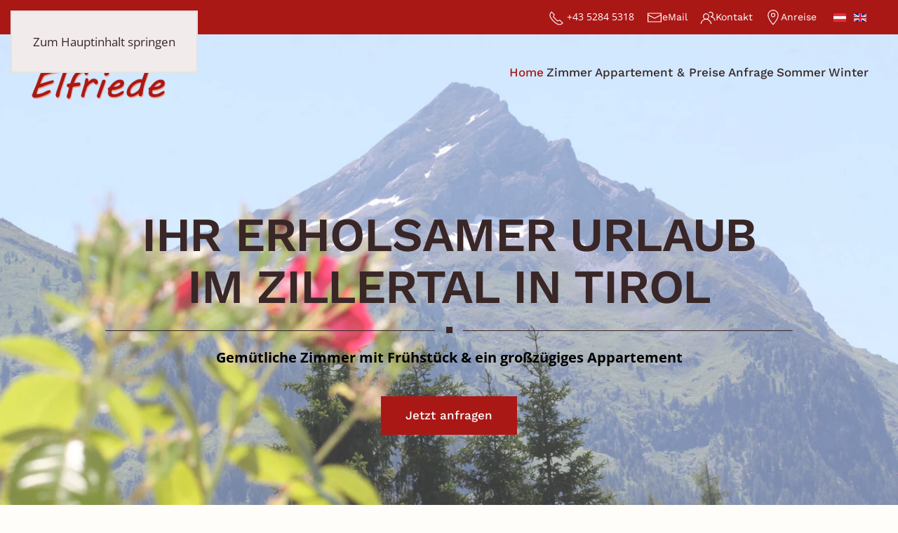

--- FILE ---
content_type: text/html; charset=utf-8
request_url: https://www.hauselfriede-gerlos.at/
body_size: 20031
content:
<!DOCTYPE html>
<html lang="de-de" dir="ltr">
    <head>
        <meta name="viewport" content="width=device-width, initial-scale=1">
        <link rel="icon" href="/images/tirol/Logos/favicon.png" sizes="any">
                <link rel="apple-touch-icon" href="/images/tirol/Logos/apple-touch-icon.png">
        <meta charset="utf-8">
	<meta name="description" content="Unser Gästehaus Elfriede in Gerlos im Zillertal bietet Ihnen gemütliche Zimmer mit Frühstück und ein voll ausgestattetes Appartement an. Erfahren Sie mehr ➡️">
	<meta name="generator" content="Joomla! - Open Source Content Management">
	<title>Gästehaus Elfriede | Zimmer &amp; Appartement | Gerlos</title>
	<link href="https://www.hauselfriede-gerlos.at/" rel="alternate" hreflang="de-DE">
	<link href="https://www.hauselfriede-gerlos.at/en/" rel="alternate" hreflang="en-GB">
<link href="/media/vendor/joomla-custom-elements/css/joomla-alert.min.css?0.4.1" rel="stylesheet">
	<link href="/templates/yootheme/vendor/assets/leaflet/leaflet/dist/leaflet.css?4.5.31" rel="preload" as="style" onload="this.onload=null;this.rel='stylesheet'">
	<link href="/media/system/css/joomla-fontawesome.min.css?4.5.31" rel="preload" as="style" onload="this.onload=null;this.rel='stylesheet'">
	<link href="/templates/yootheme_child/css/theme.13.css?1762432643" rel="stylesheet">
	<link href="/templates/yootheme_child/css/custom.css?4.5.31" rel="stylesheet">
	<link href="/media/plg_system_jcepro/site/css/content.min.css?86aa0286b6232c4a5b58f892ce080277" rel="stylesheet">
	<link href="/media/mod_languages/css/template.min.css?831ab5" rel="stylesheet">
	<link href="/plugins/system/cookiespolicynotificationbar/assets/css/cpnb-style.min.css" rel="stylesheet" media="all">
	<style>

/* BEGIN: Cookies Policy Notification Bar - J! system plugin (Powered by: Web357.com) */
.cpnb-outer { border-color: rgba(50, 58, 69, 1); }
.cpnb-outer.cpnb-div-position-top { border-bottom-width: 1px; }
.cpnb-outer.cpnb-div-position-bottom { border-top-width: 1px; }
.cpnb-outer.cpnb-div-position-top-left, .cpnb-outer.cpnb-div-position-top-right, .cpnb-outer.cpnb-div-position-bottom-left, .cpnb-outer.cpnb-div-position-bottom-right { border-width: 1px; }
.cpnb-message { color: #f1f1f3; }
.cpnb-message a { color: #ffffff }
.cpnb-button, .cpnb-button-ok, .cpnb-m-enableAllButton { -webkit-border-radius: 4px; -moz-border-radius: 4px; border-radius: 4px; font-size: 12px; color: #ffffff; background-color: rgba(18, 168, 23, 1); }
.cpnb-button:hover, .cpnb-button:focus, .cpnb-button-ok:hover, .cpnb-button-ok:focus, .cpnb-m-enableAllButton:hover, .cpnb-m-enableAllButton:focus { color: #ffffff; background-color: rgba(19, 191, 30, 1); }
.cpnb-button-decline, .cpnb-button-delete, .cpnb-button-decline-modal, .cpnb-m-DeclineAllButton { color: #ffffff; background-color: rgba(119, 31, 31, 1); }
.cpnb-button-decline:hover, .cpnb-button-decline:focus, .cpnb-button-delete:hover, .cpnb-button-delete:focus, .cpnb-button-decline-modal:hover, .cpnb-button-decline-modal:focus, .cpnb-m-DeclineAllButton:hover, .cpnb-m-DeclineAllButton:focus { color: #ffffff; background-color: rgba(175, 38, 20, 1); }
.cpnb-button-cancel, .cpnb-button-reload, .cpnb-button-cancel-modal { color: #ffffff; background-color: rgba(90, 90, 90, 1); }
.cpnb-button-cancel:hover, .cpnb-button-cancel:focus, .cpnb-button-reload:hover, .cpnb-button-reload:focus, .cpnb-button-cancel-modal:hover, .cpnb-button-cancel-modal:focus { color: #ffffff; background-color: rgba(54, 54, 54, 1); }
.cpnb-button-settings, .cpnb-button-settings-modal { color: #ffffff; background-color: rgba(90, 90, 90, 1); }
.cpnb-button-settings:hover, .cpnb-button-settings:focus, .cpnb-button-settings-modal:hover, .cpnb-button-settings-modal:focus { color: #ffffff; background-color: rgba(54, 54, 54, 1); }
.cpnb-button-more-default, .cpnb-button-more-modal { color: #ffffff; background-color: #7b8a8b; }
.cpnb-button-more-default:hover, .cpnb-button-more-modal:hover, .cpnb-button-more-default:focus, .cpnb-button-more-modal:focus { color: #ffffff; background-color: #697677; }
.cpnb-m-SaveChangesButton { color: #ffffff; background-color: rgba(133, 199, 136, 1); }
.cpnb-m-SaveChangesButton:hover, .cpnb-m-SaveChangesButton:focus { color: #ffffff; background-color: rgba(96, 153, 100, 1); }
@media only screen and (max-width: 600px) {
.cpnb-left-menu-toggle::after, .cpnb-left-menu-toggle-button {
content: "Kategorien";
}
}
/* END: Cookies Policy Notification Bar - J! system plugin (Powered by: Web357.com) */
</style>
<script type="application/json" class="joomla-script-options new">{"joomla.jtext":{"ERROR":"Fehler","MESSAGE":"Nachricht","NOTICE":"Hinweis","WARNING":"Warnung","JCLOSE":"Schließen","JOK":"OK","JOPEN":"Öffnen"},"system.paths":{"root":"","rootFull":"https:\/\/www.hauselfriede-gerlos.at\/","base":"","baseFull":"https:\/\/www.hauselfriede-gerlos.at\/"},"csrf.token":"8056b67880d4f554c9a2ac8ac5956b92","system.keepalive":{"interval":840000,"uri":"\/component\/ajax\/?format=json"}}</script>
	<script src="/media/system/js/core.min.js?a3d8f8"></script>
	<script src="/media/vendor/webcomponentsjs/js/webcomponents-bundle.min.js?2.8.0" nomodule defer></script>
	<script src="/media/system/js/keepalive.min.js?08e025" type="module"></script>
	<script src="/media/system/js/joomla-hidden-mail.min.js?80d9c7" type="module"></script>
	<script src="/media/system/js/messages.min.js?9a4811" type="module"></script>
	<script src="/templates/yootheme/vendor/assets/leaflet/leaflet/dist/leaflet.js?4.5.31" defer></script>
	<script src="/templates/yootheme/packages/builder/elements/map/app/map-leaflet.min.js?4.5.31" defer></script>
	<script src="/templates/yootheme/vendor/assets/uikit/dist/js/uikit.min.js?4.5.31"></script>
	<script src="/templates/yootheme/vendor/assets/uikit/dist/js/uikit-icons-woolberry.min.js?4.5.31"></script>
	<script src="/templates/yootheme/js/theme.js?4.5.31"></script>
	<script src="/templates/yootheme_child/js/custom.js?4.5.31"></script>
	<script src="/plugins/system/yooessentials/modules/element/elements/social_sharing_item/assets/asset.js?2.4.7-0915.1410" defer></script>
	<script src="/plugins/system/cookiespolicynotificationbar/assets/js/cookies-policy-notification-bar.min.js"></script>
	<script type="application/ld+json">{"@context":"https://schema.org","@graph":[{"@type":"Organization","@id":"https://www.hauselfriede-gerlos.at/#/schema/Organization/base","name":"Gabriela Imp","url":"https://www.hauselfriede-gerlos.at/"},{"@type":"WebSite","@id":"https://www.hauselfriede-gerlos.at/#/schema/WebSite/base","url":"https://www.hauselfriede-gerlos.at/","name":"Gabriela Imp","publisher":{"@id":"https://www.hauselfriede-gerlos.at/#/schema/Organization/base"}},{"@type":"WebPage","@id":"https://www.hauselfriede-gerlos.at/#/schema/WebPage/base","url":"https://www.hauselfriede-gerlos.at/","name":"Gästehaus Elfriede | Zimmer & Appartement | Gerlos","description":"Unser Gästehaus Elfriede in Gerlos im Zillertal bietet Ihnen gemütliche Zimmer mit Frühstück und ein voll ausgestattetes Appartement an. Erfahren Sie mehr ➡️","isPartOf":{"@id":"https://www.hauselfriede-gerlos.at/#/schema/WebSite/base"},"about":{"@id":"https://www.hauselfriede-gerlos.at/#/schema/Organization/base"},"inLanguage":"de-DE"},{"@type":"Article","@id":"https://www.hauselfriede-gerlos.at/#/schema/com_content/article/7","name":"Home","headline":"Home","inLanguage":"de-DE","author":{"@type":"Person","name":"2getonline GmbH"},"articleSection":"Uncategorised","dateCreated":"2021-09-09T16:24:26+00:00","interactionStatistic":{"@type":"InteractionCounter","userInteractionCount":81340},"isPartOf":{"@id":"https://www.hauselfriede-gerlos.at/#/schema/WebPage/base"}}]}</script>
	<script>window.yootheme ||= {}; var $theme = yootheme.theme = {"i18n":{"close":{"label":"Schlie\u00dfen"},"totop":{"label":"Zur\u00fcck nach oben"},"marker":{"label":"\u00d6ffnen"},"navbarToggleIcon":{"label":"Men\u00fc \u00f6ffnen"},"paginationPrevious":{"label":"Vorherige Seite"},"paginationNext":{"label":"N\u00e4chste Seite"},"searchIcon":{"toggle":"Suche \u00f6ffnen","submit":"Suche ausf\u00fchren"},"slider":{"next":"N\u00e4chste Folie","previous":"Vorherige Folie","slideX":"Folie %s","slideLabel":"%s von %s"},"slideshow":{"next":"N\u00e4chste Folie","previous":"Vorherige Folie","slideX":"Folie %s","slideLabel":"%s von %s"},"lightboxPanel":{"next":"N\u00e4chste Folie","previous":"Vorherige Folie","slideLabel":"%s von %s","close":"Schlie\u00dfen"}}};</script>
	<script>

// BEGIN: Cookies Policy Notification Bar - J! system plugin (Powered by: Web357.com)
var cpnb_config = {"w357_joomla_caching":0,"w357_position":"bottom-right","w357_show_close_x_icon":"1","w357_hide_after_time":"display_always","w357_duration":"60","w357_animate_duration":"2000","w357_limit":"0","w357_message":"Wir möchten die Informationen auf dieser Webseite und auch unsere Leistungsangebote auf Ihre Bedürfnisse anpassen. Zu diesem Zweck setzen wir sog. Cookies ein. Entscheiden Sie bitte selbst, welche Arten von Cookies bei der Nutzung unserer Website gesetzt werden sollen. Die Arten von Cookies, die wir einsetzen, werden unter „Einstellungen“ beschrieben. Sie können Ihre Einwilligung später jederzeit ändern \/ widerrufen indem Sie auf die Schaltfläche „Einstellungen“ in der rechten unteren Ecke der Webseite klicken. Weitere Informationen erhalten Sie in unserer Datenschutzerklärung.","w357_display_ok_btn":"1","w357_buttonText":"Alle Cookies akzeptieren","w357_display_decline_btn":"1","w357_buttonDeclineText":"Ablehnen","w357_display_cancel_btn":"0","w357_buttonCancelText":"Cancel","w357_display_settings_btn":"1","w357_buttonSettingsText":"Einstellungen","w357_buttonMoreText":"Details","w357_buttonMoreLink":"\/cookies-de","w357_display_more_info_btn":"1","w357_fontColor":"#f1f1f3","w357_linkColor":"#ffffff","w357_fontSize":"12px","w357_backgroundColor":"rgba(50, 58, 69, 1)","w357_borderWidth":"1","w357_body_cover":"1","w357_overlay_state":"0","w357_overlay_color":"rgba(10, 10, 10, 0.7)","w357_height":"auto","w357_cookie_name":"cookiesDirective","w357_link_target":"_self","w357_popup_width":"800","w357_popup_height":"600","w357_customText":"\u003Ch1\u003ECookies Policy\u003C\/h1\u003E\r\n\u003Ch3\u003EGeneral Use\u003C\/h3\u003E\r\n\u003Cp\u003EWe use cookies, tracking pixels and related technologies on our website. Cookies are small data files that are served by our platform and stored on your device. Our site uses cookies dropped by us or third parties for a variety of purposes including to operate and personalize the website. Also, cookies may also be used to track how you use the site to target ads to you on other websites.\u003C\/p\u003E\r\n\u003Ch3\u003EThird Parties\u003C\/h3\u003E\r\n\u003Cp\u003EOur website employs the use the various third-party services. Through the use of our website, these services may place anonymous cookies on the Visitor\u0027s browser and may send their own cookies to the Visitor\u0027s cookie file. Some of these services include but are not limited to: Google, Facebook, Twitter, Adroll, MailChimp, Sucuri, Intercom and other social networks, advertising agencies, security firewalls, analytics companies and service providers. These services may also collect and use anonymous identifiers such as IP Address, HTTP Referrer, Unique Device Identifier and other non-personally identifiable information and server logs.\u003C\/p\u003E","w357_more_info_btn_type":"menu_item","w357_blockCookies":"1","w357_autoAcceptAfterScrolling":"0","w357_numOfScrolledPixelsBeforeAutoAccept":"300","w357_reloadPageAfterAccept":"1","w357_enableConfirmationAlerts":"1","w357_enableConfirmationAlertsForAcceptBtn":0,"w357_enableConfirmationAlertsForDeclineBtn":1,"w357_enableConfirmationAlertsForDeleteBtn":1,"w357_confirm_allow_msg":"Hiermit erlauben Sie, dass diese Website in diesem Browser Cookies setzen und verwenden darf. Sind Sie sicher, dass Sie diese Funktion aktivieren und erlauben möchten?","w357_confirm_delete_msg":"OpenStreetMap mit optischer Position und Routenplanung der Ordination wird deaktiviert! Hiermit löschen Sie die von dieser Website in diesem Browser gesetzen Cookies. Sind Sie sicher, dass Sie alle Cookies dieser Website deaktivieren und löschen möchten?","w357_show_in_iframes":"0","w357_shortcode_is_enabled_on_this_page":0,"w357_base_url":"https:\/\/www.hauselfriede-gerlos.at\/","w357_base_ajax_url":"https:\/\/www.hauselfriede-gerlos.at\/","w357_current_url":"https:\/\/www.hauselfriede-gerlos.at\/","w357_always_display":"0","w357_show_notification_bar":true,"w357_expiration_cookieSettings":"365","w357_expiration_cookieAccept":"365","w357_expiration_cookieDecline":"180","w357_expiration_cookieCancel":"3","w357_accept_button_class_notification_bar":"cpnb-accept-btn","w357_decline_button_class_notification_bar":"cpnb-decline-btn","w357_cancel_button_class_notification_bar":"cpnb-cancel-btn","w357_settings_button_class_notification_bar":"cpnb-settings-btn","w357_moreinfo_button_class_notification_bar":"cpnb-moreinfo-btn","w357_accept_button_class_notification_bar_modal_window":"cpnb-accept-btn-m","w357_decline_button_class_notification_bar_modal_window":"cpnb-decline-btn-m","w357_save_button_class_notification_bar_modal_window":"cpnb-save-btn-m","w357_buttons_ordering":"[\u0022ok\u0022,\u0022decline\u0022,\u0022cancel\u0022,\u0022settings\u0022,\u0022moreinfo\u0022]"};
// END: Cookies Policy Notification Bar - J! system plugin (Powered by: Web357.com)
</script>
	<script>

// BEGIN: Cookies Policy Notification Bar - J! system plugin (Powered by: Web357.com)
var cpnb_cookiesCategories = {"cookie_categories_group0":{"cookie_category_id":"required-cookies","cookie_category_name":"Erforderliche Cookies","cookie_category_description":"Die erforderlichen oder funktionalen Cookies beziehen sich auf die Funktionalität unserer Websites und ermöglichen es uns, den Service, den wir Ihnen über unsere Websites anbieten, zu verbessern, beispielsweise indem Sie es Ihnen ermöglichen, Informationen über die Seiten unserer Website zu übertragen, damit Sie keine Informationen erneut eingeben müssen, oder indem Sie Ihre Präferenzen erkennen, wenn Sie auf unsere Website zurückkehren.","cookie_category_checked_by_default":"2","cookie_category_status":"1"},"cookie_categories_group1":{"cookie_category_id":"analytical-cookies","cookie_category_name":"Analytische Cookies","cookie_category_description":"Analytische Cookies ermöglichen es uns, die Besucher unserer Website zu erkennen und zu zählen, zu sehen, wie sich die Besucher bei der Nutzung auf der Website bewegen und welche Inhalte sich die Betrachter ansehen und an denen sie interessiert sind. Dies hilft uns zu ermitteln, wie häufig bestimmte Seiten und Anzeigen besucht werden und um die beliebtesten Bereiche unserer Website zu ermitteln. Dies hilft uns, den Service, den wir Ihnen anbieten, zu verbessern, indem wir sicherstellen, dass unsere Benutzer die gesuchten Informationen finden, indem wir anonymisierte demografische Daten an Dritte weitergeben, um Werbung besser auf Sie auszurichten, und indem wir die Erfolg von Werbekampagnen auf unserer Website.","cookie_category_checked_by_default":"1","cookie_category_status":"0"},"cookie_categories_group2":{"cookie_category_id":"social-media-cookies","cookie_category_name":"Social Media","cookie_category_description":"Diese Cookies ermöglichen es Ihnen, Website-Inhalte mit Social-Media-Plattformen (z. B. Facebook, Twitter, Instagram) zu teilen. Wir haben keine Kontrolle über diese Cookies, da sie von den Social-Media-Plattformen selbst gesetzt werden.","cookie_category_checked_by_default":"1","cookie_category_status":"0"},"cookie_categories_group3":{"cookie_category_id":"targeted-advertising-cookies","cookie_category_name":"Gezielte Werbe-Cookies","cookie_category_description":"Werbe- und Targeting-Cookies werden verwendet, um für Sie relevantere Werbung zu liefern, können aber auch die Häufigkeit begrenzen, mit der Sie eine Werbung sehen, und verwendet werden, um die Wirksamkeit einer Werbekampagne durch Nachverfolgen der Klicks der Benutzer zu verfolgen. Sie können auch Sicherheiten bei Transaktionen bieten. Sie werden in der Regel mit Zustimmung des Websitebetreibers von Werbenetzwerken Dritter platziert, können aber auch vom Betreiber selbst platziert werden. Sie können sich daran erinnern, dass Sie eine Website besucht haben, und diese Informationen können an andere Organisationen, einschließlich anderer Werbetreibender, weitergegeben werden. Sie können jedoch nicht feststellen, wer Sie sind, da die erhobenen Daten niemals mit Ihrem Profil verknüpft werden.","cookie_category_checked_by_default":"1","cookie_category_status":"0"},"cookie_categories_group4":{"cookie_category_id":"maps-cookies","cookie_category_name":"Kartendienst Cookies","cookie_category_description":"Diese Cookies stammen von Online Kartendiensten wie Openstreet Map. Nähere Informationen finden Sie in unseren Datenschutzbestimmungen.","cookie_category_checked_by_default":"0","cookie_category_status":"1"},"cookie_categories_group5":{"cookie_category_id":"video-cookies","cookie_category_name":"Cookies von Videoanbietern","cookie_category_description":"Diese Cookies stammen von Videoanbietern wie YouTube, Facebook, Vimeo und anderen Diensten von Drittanbietern.","cookie_category_checked_by_default":"0","cookie_category_status":"0"},"cookie_categories_group6":{"cookie_category_id":"recaptcha-cookies","cookie_category_name":"reCAPTCHA Cookies","cookie_category_description":"Das reCAPTCHA Cookie ist ein Dienst von Google, der Webseiten vor Spamsaftware und den Missbrauch durch nichtmenschliche Besucher schützt. Nähere Informationen finden Sie in unseren Datenschutzbestimmungen.","cookie_category_checked_by_default":"0","cookie_category_status":"0"}};
// END: Cookies Policy Notification Bar - J! system plugin (Powered by: Web357.com)
</script>
	<script>

// BEGIN: Cookies Policy Notification Bar - J! system plugin (Powered by: Web357.com)
var cpnb_manager = {"w357_m_modalState":"1","w357_m_floatButtonState":"0","w357_m_floatButtonPosition":"bottom_right","w357_m_HashLink":"cookies","w357_m_modal_menuItemSelectedBgColor":"rgba(200, 200, 200, 1)","w357_m_saveChangesButtonColorAfterChange":"rgba(13, 92, 45, 1)","w357_m_floatButtonIconSrc":"https:\/\/www.hauselfriede-gerlos.at\/plugins\/system\/cookiespolicynotificationbar\/assets\/icons\/cpnb-cookies-manager-icon-1-64x64.png","w357_m_FloatButtonIconType":"uikit_icon","w357_m_FloatButtonIconFontAwesomeName":"fas fa-cookie-bite","w357_m_FloatButtonIconFontAwesomeSize":"fa-lg","w357_m_FloatButtonIconFontAwesomeColor":"rgba(61, 47, 44, 0.84)","w357_m_FloatButtonIconUikitName":"cog","w357_m_FloatButtonIconUikitSize":"1","w357_m_FloatButtonIconUikitColor":"rgba(50, 58, 69, 1)","w357_m_floatButtonText":"Cookies Manager","w357_m_modalHeadingText":"Erweiterte Cookie Einstellungen","w357_m_checkboxText":"Aktiviert","w357_m_lockedText":"(gesperrt)","w357_m_EnableAllButtonText":"Cookies erlauben","w357_m_DeclineAllButtonText":"Alle Cookies ablehnen","w357_m_SaveChangesButtonText":"Einstellungen speichern","w357_m_confirmationAlertRequiredCookies":"Diese Cookies sind für diese Website unbedingt erforderlich. Sie können diese Kategorie von Cookies nicht deaktivieren. Danke für dein Verständnis!"};
// END: Cookies Policy Notification Bar - J! system plugin (Powered by: Web357.com)
</script>
	<link href="https://www.hauselfriede-gerlos.at/" rel="alternate" hreflang="x-default">
	<script data-preview="diff">UIkit.icon.add({"myicons--webcam":"<svg id=\"Webcam\" xmlns=\"http:\/\/www.w3.org\/2000\/svg\" version=\"1.1\" x=\"0px\" y=\"0px\" viewBox=\"0 0 512 512\" style=\"enable-background:new 0 0 512 512;\" xml:space=\"preserve\" width=\"34px\" height=\"34px\"><g id=\"g6\" fill=\"#000000\" fill-rule=\"nonzero\"><path d=\"M511.985,211.399c-0.204-4.679-2.811-13.353-17.976-18.872L89.696,45.514c-20.725-7.541-43.725,3.181-51.269,23.907 L27.482,99.49c0,0-0.001,0.003-0.002,0.005L2.857,167.148c-7.543,20.727,3.181,43.725,23.91,51.27l117.836,42.839 c-2.239,13.62,1.496,27.077,9.626,37.372l-25.102,68.963c-1.155,3.174-4.203,5.307-7.584,5.307H48v-24c0-13.233-10.766-24-24-24H8 c-4.418,0-8,3.582-8,8v128c0,4.418,3.582,8,8,8h16c13.234,0,24-10.767,24-24v-24h73.543c23.488,0,44.662-14.828,52.689-36.896 l24.574-67.514c14.063-1.974,26.843-10.185,34.429-23.009l137.703,50.062c4.501,1.638,9.107,2.415,13.641,2.415 c13.751-0.001,26.817-7.149,34.134-19.08l15.802,5.751c1.785,0.649,3.635,0.973,5.48,0.973c2.303,0,4.598-0.504,6.747-1.506 c3.871-1.805,6.807-5.01,8.267-9.022l21.897-60.162c2.663-7.317-0.376-15.336-6.829-19.188l25.646-11.958 C510.349,224.945,512.189,216.078,511.985,211.399z M32,444.899c0,4.411-3.589,8-8,8h-8v-112h8c4.411,0,8,3.589,8,8V444.899z M159.197,378.532c-5.737,15.771-20.869,26.367-37.654,26.367H48v-16h73.543c10.082,0,19.171-6.363,22.619-15.834l22.965-63.094 c2.635,1.583,5.458,2.942,8.456,4.033c2.128,0.775,4.275,1.388,6.426,1.853L159.197,378.532z M193.104,300.917 c-0.185-0.001-0.369-0.001-0.553,0.01c-3.81,0.051-7.697-0.575-11.496-1.958c-4.447-1.619-8.325-4.11-11.502-7.213 c-0.291-0.354-0.614-0.682-0.967-0.983c-5.958-6.346-9.148-14.961-8.544-23.903l57.758,20.998 C211.956,295.894,202.808,300.618,193.104,300.917z M461.873,257.439l-21.883,60.155l-15.046-5.476l20.756-57.027l4.249-1.981 L461.873,257.439z M488.963,217.264l-42.767,19.942c-0.005,0.002-0.009,0.004-0.013,0.006l-10.242,4.776 c-0.004,0.002-0.007,0.003-0.011,0.005l-12.008,5.599c-14.092,6.571-38.343,7.629-52.958,2.31l-231.409-84.081 c-4.151-1.507-8.742,0.635-10.251,4.787c-1.509,4.153,0.634,8.742,4.787,10.252l231.405,84.079 c8.052,2.931,17.977,4.358,28.105,4.358c11.073,0,22.379-1.715,31.736-5.036l-18.162,49.901 c-4.526,12.436-18.326,18.87-30.764,14.343L32.236,203.382c-12.436-4.526-18.87-18.325-14.344-30.761l13.688-37.608 c4.565,7.018,11.354,12.669,19.81,15.747l7.52,2.736c4.148,1.512,8.742-0.63,10.253-4.782c1.511-4.151-0.63-8.742-4.782-10.253 l-7.519-2.736c-12.434-4.526-18.869-18.322-14.346-30.757l2.738-7.523c0,0,0.001-0.002,0.001-0.003l8.207-22.549 c4.527-12.436,18.326-18.873,30.764-14.344l404.313,147.014c5.136,1.869,7.036,3.817,7.422,4.535 C495.639,212.848,493.917,214.953,488.963,217.264z\"\/><path d=\"M109.485,154.878l-15.037-5.474c-4.151-1.513-8.742,0.63-10.254,4.781c-1.511,4.151,0.629,8.742,4.781,10.254l15.037,5.474 c0.903,0.329,1.827,0.484,2.736,0.484c3.268,0,6.335-2.018,7.518-5.266C115.778,160.981,113.637,156.39,109.485,154.878z\"\/><\/g><\/svg>","bootstrap--cloud-sun":"<svg xmlns=\"http:\/\/www.w3.org\/2000\/svg\" fill=\"currentColor\" viewBox=\"0 0 16 16\" width=\"20\" height=\"20\"><path d=\"M7 8a3.5 3.5 0 013.5 3.555.5.5 0 00.624.492A1.503 1.503 0 0113 13.5a1.5 1.5 0 01-1.5 1.5H3a2 2 0 11.1-3.998.5.5 0 00.51-.375A3.502 3.502 0 017 8zm4.473 3a4.5 4.5 0 00-8.72-.99A3 3 0 003 16h8.5a2.5 2.5 0 000-5h-.027z\"\/><path d=\"M10.5 1.5a.5.5 0 00-1 0v1a.5.5 0 001 0v-1zm3.743 1.964a.5.5 0 10-.707-.707l-.708.707a.5.5 0 00.708.708l.707-.708zm-7.779-.707a.5.5 0 00-.707.707l.707.708a.5.5 0 10.708-.708l-.708-.707zm1.734 3.374a2 2 0 113.296 2.198c.199.281.372.582.516.898a3 3 0 10-4.84-3.225c.352.011.696.055 1.028.129zm4.484 4.074c.6.215 1.125.59 1.522 1.072a.5.5 0 00.039-.742l-.707-.707a.5.5 0 00-.854.377zM14.5 6.5a.5.5 0 000 1h1a.5.5 0 000-1h-1z\"\/><\/svg>","myicons--vcf":"<svg xmlns=\"http:\/\/www.w3.org\/2000\/svg\" xml:space=\"preserve\" viewBox=\"0 0 585.918 585.918\"> <path d=\"M357.396 535.335c.776.053 1.542.115 2.329.115h177.39c20.756 0 37.627-16.888 37.627-37.628V86.602c0-20.743-16.871-37.628-37.627-37.628h-177.39c-.781 0-1.553.076-2.329.123V0L11.176 46.206v492.311l346.22 47.401v-50.583zm0-180.742h49.469v-8.217h-49.469V326.33h49.469v-8.232h-49.469v-19.045h49.469v-8.235h-49.469v-19.206h49.469v-8.218h-49.469v-25.389h165.377c.377 0 .683.318.683.693v144.024a.682.682 0 0 1-.683.683H357.396v-28.812zm2.33-284.117h177.39c8.893 0 16.125 7.236 16.125 16.126v411.22c0 8.888-7.232 16.127-16.125 16.127h-177.39c-.792 0-1.563-.116-2.329-.232V390.262h165.377a7.538 7.538 0 0 0 7.538-7.539V238.698c0-4.165-3.381-7.546-7.538-7.546H357.396V70.717c.766-.118 1.533-.241 2.33-.241zM96.843 361.038l-26.95-1.402-31.35-110.029 24.108-.683 12.17 46.724c3.449 13.26 6.606 26.089 9.028 40.104l.452.016c2.58-13.396 5.785-26.684 9.31-39.513l13.349-48.58 25.811-.73-35.928 114.093zM202.368 345.6c8.242.314 17.499-1.155 22.987-3.155l4.224 21.985c-5.155 2.314-16.636 4.446-31.294 3.68-40.22-2.137-60.115-28.241-60.115-61.386 0-39.718 27.318-62.613 62.791-63.666 14.164-.42 25.134 2.184 30.103 4.617l-5.709 22.287c-5.677-2.299-13.483-4.371-23.163-4.234-21.265.315-37.375 13.378-37.375 39.757.004 23.736 13.694 39.192 37.551 40.115zm127.979-79.773-52.545.706v29.14l49 .247v24.188l-49-.966v51.286l-29.489-1.532V243.709l82.034-2.312v24.43z\"\/> <path d=\"m498.804 314.979-16.236-8.545s-.859-1.015-2.362-2.259c3.14-3.61 5.513-8.445 6.105-13.217.462-.342 1.233-1.144 1.533-3.005 0 0 1.928-6.94-.903-5.617 1.989-10.541.483-14.143.483-14.143-2.016-6.963-2.184-8.473-9.518-10.323-7.303-1.858-16.415 1.01-16.415 1.01-6.068 1.809-8.567 5.221-8.567 5.221-5.321 5.995-2.561 15.644-1.742 18.122-2.379-.704-.572 5.73-.572 5.73.289 1.847 1.05 2.663 1.533 3.005.651 4.693 3.217 9.748 6.708 13.469a27.76 27.76 0 0 0-2.294 1.927s-.062 2.646-7.585 5.293c0 0-14.089 4.44-16.405 9.574 0 0-7.685 17.522-5.899 33.072 0 0 .085 1.29 2.646 2.917 0 0 17.732 7.424 42.102 6.92 0 0 23.705-1.208 38.834-7.959 0 0 2.143-.504 2.226-5.459 0 0-.776-21.711-7.349-31.454-.002.012-1.882-2.55-6.323-4.279z\"\/><\/svg>"})</script>
	<script data-preview="diff">UIkit.icon.add({"bootstrap--clock-history":"<svg xmlns=\"http:\/\/www.w3.org\/2000\/svg\" fill=\"currentColor\" viewBox=\"0 0 16 16\" width=\"20\" height=\"20\"><path d=\"M8.515 1.019A7 7 0 008 1V0a8 8 0 01.589.022l-.074.997zm2.004.45a7.003 7.003 0 00-.985-.299l.219-.976c.383.086.76.2 1.126.342l-.36.933zm1.37.71a7.01 7.01 0 00-.439-.27l.493-.87a8.025 8.025 0 01.979.654l-.615.789a6.996 6.996 0 00-.418-.302zm1.834 1.79a6.99 6.99 0 00-.653-.796l.724-.69c.27.285.52.59.747.91l-.818.576zm.744 1.352a7.08 7.08 0 00-.214-.468l.893-.45a7.976 7.976 0 01.45 1.088l-.95.313a7.023 7.023 0 00-.179-.483zm.53 2.507a6.991 6.991 0 00-.1-1.025l.985-.17c.067.386.106.778.116 1.17l-1 .025zm-.131 1.538c.033-.17.06-.339.081-.51l.993.123a7.957 7.957 0 01-.23 1.155l-.964-.267c.046-.165.086-.332.12-.501zm-.952 2.379c.184-.29.346-.594.486-.908l.914.405c-.16.36-.345.706-.555 1.038l-.845-.535zm-.964 1.205c.122-.122.239-.248.35-.378l.758.653a8.073 8.073 0 01-.401.432l-.707-.707z\"\/><path d=\"M8 1a7 7 0 104.95 11.95l.707.707A8.001 8.001 0 118 0v1z\"\/><path d=\"M7.5 3a.5.5 0 01.5.5v5.21l3.248 1.856a.5.5 0 01-.496.868l-3.5-2A.5.5 0 017 9V3.5a.5.5 0 01.5-.5z\"\/><\/svg>"})</script>

    </head>
    <body class="">

        <div class="uk-hidden-visually uk-notification uk-notification-top-left uk-width-auto">
            <div class="uk-notification-message">
                <a href="#tm-main" class="uk-link-reset">Zum Hauptinhalt springen</a>
            </div>
        </div>

        
        
        <div class="tm-page">

                        


<header class="tm-header-mobile uk-hidden@m tm-header-overlay" uk-header uk-inverse="target: .uk-navbar-container; sel-active: .uk-navbar-transparent">


        <div uk-sticky show-on-up animation="uk-animation-slide-top" cls-active="uk-navbar-sticky" sel-target=".uk-navbar-container" cls-inactive="uk-navbar-transparent" tm-section-start>
    
        <div class="uk-navbar-container">

            <div class="uk-container uk-container-expand">
                <nav class="uk-navbar" uk-navbar="{&quot;align&quot;:&quot;left&quot;,&quot;container&quot;:&quot;.tm-header-mobile &gt; [uk-sticky]&quot;,&quot;boundary&quot;:&quot;.tm-header-mobile .uk-navbar-container&quot;}">

                                        <div class="uk-navbar-left ">

                                                    <a href="https://www.hauselfriede-gerlos.at/" aria-label="Zurück zur Startseite" class="uk-logo uk-navbar-item">
    <picture>
<source type="image/webp" srcset="/templates/yootheme/cache/54/logo-541d751b.webp 200w, /templates/yootheme/cache/a1/logo-a18dbf33.webp 295w" sizes="(min-width: 200px) 200px">
<img alt="Gabriela Imp" loading="eager" src="/templates/yootheme/cache/77/logo-77097efc.png" width="200" height="88">
</picture><picture>
<source type="image/webp" srcset="/templates/yootheme/cache/6e/logo_sw-6e927ae2.webp 200w, /templates/yootheme/cache/e1/logo_sw-e1077528.webp 295w" sizes="(min-width: 200px) 200px">
<img class="uk-logo-inverse" alt="Gabriela Imp" loading="eager" src="/templates/yootheme/cache/aa/logo_sw-aabc2b6d.png" width="200" height="88">
</picture></a>
                        
                        
                        
                    </div>
                    
                    
                                        <div class="uk-navbar-right">

                                                    
                        
                                                    <a uk-toggle href="#tm-dialog-mobile" class="uk-navbar-toggle">

        
        <div uk-navbar-toggle-icon></div>

        
    </a>
                        
                    </div>
                    
                </nav>
            </div>

        </div>

        </div>
    



    
        <div id="tm-dialog-mobile" class="uk-modal uk-modal-full" uk-modal>
        <div class="uk-modal-dialog uk-flex">

                        <button class="uk-modal-close-full uk-close-large" type="button" uk-close uk-toggle="cls: uk-modal-close-full uk-close-large uk-modal-close-default; mode: media; media: @s"></button>
            
            <div class="uk-modal-body uk-padding-large uk-margin-auto uk-flex uk-flex-column uk-box-sizing-content uk-width-auto@s" uk-height-viewport uk-toggle="{&quot;cls&quot;:&quot;uk-padding-large&quot;,&quot;mode&quot;:&quot;media&quot;,&quot;media&quot;:&quot;@s&quot;}">

                                <div class="uk-margin-auto-vertical uk-text-center">
                    
<div class="uk-grid uk-child-width-1-1" uk-grid>    <div>
<div class="uk-panel" id="module-menu-dialog-mobile">

    
    
<ul class="uk-nav uk-nav-primary uk-nav- uk-nav-center">
    
	<li class="item-120 uk-active"><a href="/">Home </a></li>
	<li class="item-738 uk-parent"><a href="/zimmer">Zimmer</a>
	<ul class="uk-nav-sub">

		<li class="item-122"><a href="/zimmer/doppelzimmer">Doppelzimmer &amp; Preise</a></li>
		<li class="item-739"><a href="/zimmer/dreibettzimmer">Dreibettzimmer &amp; Preise</a></li>
		<li class="item-740"><a href="/zimmer/familienzimmer">Familienzimmer &amp; Preise</a></li></ul></li>
	<li class="item-121"><a href="/appartement">Appartement &amp; Preise</a></li>
	<li class="item-123"><a href="/anfrage-zimmer-appartement">Anfrage</a></li>
	<li class="item-125"><a href="/sommer-zillertal-arena">Sommer</a></li>
	<li class="item-126"><a href="/winter-zillertal-arena">Winter</a></li></ul>

</div>
</div>    <div>
<div class="uk-panel sprache uk-flex uk-flex-center" id="module-123">

    
    
<div class="uk-panel mod-languages">

    
    
        <ul class="uk-subnav">
                                            <li class="uk-active">
                    <a style="display: flex !important;" href="https://www.hauselfriede-gerlos.at/">
                                                    <img title="Deutsch" src="/media/mod_languages/images/de_at.gif" alt="Deutsch">                                            </a>
                </li>
                                                            <li >
                    <a style="display: flex !important;" href="/en/">
                                                    <img title="English" src="/media/mod_languages/images/en_gb.gif" alt="English">                                            </a>
                </li>
                                    </ul>

    
    
</div>

</div>
</div>    <div>
<div class="uk-panel" id="module-117">

    
    
<div class="uk-margin-remove-last-child custom" ><div><img style="display: block; margin-left: auto; margin-right: auto;" src="/images/tirol/Logos/logo.png" alt="logo" width="200" /></div>
<p style="text-align: center;">Familie Imp<br />Gerlos 29<br /><!-- START: Snippets -->A-6281 Gerlos<!-- END: Snippets --></p>
<div class="uk-visible@s uk-hidden@m">
	<span uk-icon="receiver"></span> +43 5284 5318<br/ > <a href="mailto:info@hauselfriede-gerlos.at" title="info@hauselfriede-gerlos.at" class="uk-link-reset"><span uk-icon="mail"></span> info@hauselfriede-gerlos.at</a>
</div></div>

</div>
</div></div>
                </div>
                
                
            </div>

        </div>
    </div>
    
    

</header>


<div class="tm-toolbar tm-toolbar-default uk-visible@m">
    <div class="uk-container uk-flex uk-flex-middle uk-container-expand">

        
                <div class="uk-margin-auto-left">
            <div class="uk-grid-medium uk-child-width-auto uk-flex-middle" uk-grid="margin: uk-margin-small-top">
                <div>
<div class="uk-panel" id="module-122">

    
    
<div class="uk-margin-remove-last-child custom" ><ul class="uk-subnav">
<li><span></span><span uk-icon="icon: receiver; ratio: 1.1"></span> +43 5284 5318</li>
<li><a style="text-decoration: none;" href="mailto:info@hauselfriede-gerlos.at"><span uk-icon="icon: mail; ratio: 1.1"></span> eMail</a></li>
<li><a href="#contact" uk-scroll><span uk-icon="icon: users; ratio: 1.1"></span> Kontakt</a></li>
<li><a href="https://www.google.com/maps/dir//47.21314,12.00451/@47.21314,12.00451,14z" target="_blank"><span uk-icon="icon: location; ratio: 1.1"></span> Anreise</a></li>
<li class="sprache">
<div class="uk-panel mod-languages">

    
    
        <ul class="uk-subnav">
                                            <li class="uk-active">
                    <a style="display: flex !important;" href="https://www.hauselfriede-gerlos.at/">
                                                    <img title="Deutsch" src="/media/mod_languages/images/de_at.gif" alt="Deutsch">                                            </a>
                </li>
                                                            <li >
                    <a style="display: flex !important;" href="/en/">
                                                    <img title="English" src="/media/mod_languages/images/en_gb.gif" alt="English">                                            </a>
                </li>
                                    </ul>

    
    
</div>
</li>
</ul></div>

</div>
</div>
            </div>
        </div>
        
    </div>
</div>

<header class="tm-header uk-visible@m tm-header-overlay" uk-header uk-inverse="target: .uk-navbar-container, .tm-headerbar; sel-active: .uk-navbar-transparent, .tm-headerbar">



        <div uk-sticky media="@m" cls-active="uk-navbar-sticky" sel-target=".uk-navbar-container" cls-inactive="uk-navbar-transparent" animation="uk-animation-slide-top" tm-section-start>
    
        <div class="uk-navbar-container">

            <div class="uk-container uk-container-expand">
                <nav class="uk-navbar" uk-navbar="{&quot;align&quot;:&quot;left&quot;,&quot;container&quot;:&quot;.tm-header &gt; [uk-sticky]&quot;,&quot;boundary&quot;:&quot;.tm-header .uk-navbar-container&quot;}">

                                        <div class="uk-navbar-left ">

                                                    <a href="https://www.hauselfriede-gerlos.at/" aria-label="Zurück zur Startseite" class="uk-logo uk-navbar-item">
    <picture>
<source type="image/webp" srcset="/templates/yootheme/cache/54/logo-541d751b.webp 200w, /templates/yootheme/cache/a1/logo-a18dbf33.webp 295w" sizes="(min-width: 200px) 200px">
<img alt="Gabriela Imp" loading="eager" src="/templates/yootheme/cache/77/logo-77097efc.png" width="200" height="88">
</picture><picture>
<source type="image/webp" srcset="/templates/yootheme/cache/6e/logo_sw-6e927ae2.webp 200w, /templates/yootheme/cache/e1/logo_sw-e1077528.webp 295w" sizes="(min-width: 200px) 200px">
<img class="uk-logo-inverse" alt="Gabriela Imp" loading="eager" src="/templates/yootheme/cache/aa/logo_sw-aabc2b6d.png" width="200" height="88">
</picture></a>
                        
                        
                        
                    </div>
                    
                    
                                        <div class="uk-navbar-right">

                                                    
<ul class="uk-navbar-nav">
    
	<li class="item-120 uk-active"><a href="/">Home </a></li>
	<li class="item-738 uk-parent"><a href="/zimmer">Zimmer</a>
	<div class="uk-drop uk-navbar-dropdown"><div><ul class="uk-nav uk-navbar-dropdown-nav">

		<li class="item-122"><a href="/zimmer/doppelzimmer">Doppelzimmer &amp; Preise</a></li>
		<li class="item-739"><a href="/zimmer/dreibettzimmer">Dreibettzimmer &amp; Preise</a></li>
		<li class="item-740"><a href="/zimmer/familienzimmer">Familienzimmer &amp; Preise</a></li></ul></div></div></li>
	<li class="item-121"><a href="/appartement">Appartement &amp; Preise</a></li>
	<li class="item-123"><a href="/anfrage-zimmer-appartement">Anfrage</a></li>
	<li class="item-125"><a href="/sommer-zillertal-arena">Sommer</a></li>
	<li class="item-126"><a href="/winter-zillertal-arena">Winter</a></li></ul>

                        
                                                    
                        
                    </div>
                    
                </nav>
            </div>

        </div>

        </div>
    







</header>

            
            

            <main id="tm-main" >

                
                <div id="system-message-container" aria-live="polite"></div>

                <!-- Builder #page --><style class="uk-margin-remove-adjacent">#page\#0{font-family: 'Caveat-Regular'; font-size: 1.6rem;}@media (max-width: 480px){#page\#1{text-align: justify;}}#page\#2{margin-top: -30px !important; z-index: -999 !important;}</style>
<div class="headerbild uk-section-default uk-inverse-dark uk-position-relative" uk-scrollspy="target: [uk-scrollspy-class]; cls: uk-animation-slide-top; delay: false;">
        <div data-src="/templates/yootheme/cache/1a/aussicht-bergwelt-zillertal-gerlos-1ae1f0f9.jpeg" data-sources="[{&quot;type&quot;:&quot;image\/webp&quot;,&quot;srcset&quot;:&quot;\/templates\/yootheme\/cache\/58\/aussicht-bergwelt-zillertal-gerlos-58e96534.webp 768w, \/templates\/yootheme\/cache\/cf\/aussicht-bergwelt-zillertal-gerlos-cf2e2f8b.webp 1024w, \/templates\/yootheme\/cache\/7f\/aussicht-bergwelt-zillertal-gerlos-7ff54147.webp 1366w, \/templates\/yootheme\/cache\/00\/aussicht-bergwelt-zillertal-gerlos-00039475.webp 1600w, \/templates\/yootheme\/cache\/64\/aussicht-bergwelt-zillertal-gerlos-6486230f.webp 1920w&quot;,&quot;sizes&quot;:&quot;(max-aspect-ratio: 1920\/1024) 188vh&quot;}]" loading="eager" uk-img class="uk-background-norepeat uk-background-cover uk-background-top-center uk-section uk-section-large">    
        
                <div class="uk-position-cover" style="background-color: rgba(255, 255, 255, 0.2);"></div>        
        
            
                                <div class="uk-container uk-container-small uk-position-relative">                
                    <div class="uk-grid tm-grid-expand uk-child-width-1-1 uk-grid-margin">
<div class="uk-grid-item-match uk-flex-middle uk-width-1-1@m">
    
        
            
            
                        <div class="uk-panel uk-width-1-1">            
                
                    
<h1 class="uk-heading-medium uk-margin-small uk-text-center" uk-scrollspy-class>        Ihr erhol&shy;samer Urlaub <br class="uk-visible@m">im Zillertal in Tirol    </h1><hr class="uk-divider-icon" uk-scrollspy-class><div class="uk-panel uk-text-lead uk-margin uk-text-center" uk-scrollspy-class><p><strong>Gemütliche Zimmer mit Frühstück &amp; ein großzügiges Appartement</strong></p></div>
<div class="uk-margin-medium uk-text-center" uk-scrollspy-class>
    
    
        
        
<a class="el-content uk-button uk-button-primary uk-button-large" href="/anfrage-zimmer-appartement">
    
        Jetzt anfragen    
    
</a>


        
    
    
</div>

                
                        </div>            
        
    
</div></div>
                                </div>                
            
        
        </div>
    
</div>
<div class="uk-section-default uk-section" uk-scrollspy="target: [uk-scrollspy-class]; cls: uk-animation-slide-bottom-small; delay: 200;">
    
        
        
        
            
                                <div class="uk-container uk-container-large">                
                    <div class="uk-grid tm-grid-expand uk-grid-column-large uk-grid-margin" uk-grid>
<div class="uk-width-1-2@m">
    
        
            
            
            
                
                    
<h2 class="uk-h1 uk-margin uk-text-center" uk-scrollspy-class>        Herzlich willkommen im Gästehaus Elfriede in Gerlos    </h2><div class="uk-panel uk-margin uk-text-center" uk-scrollspy-class><p>Unser familiär geführtes Gästehaus liegt sonnig und ruhig am Ortsrand von Gerlos – auf 1.250 m Seehöhe mit herrlichem Blick auf die <strong>Zillertaler Alpen</strong>. <span>Zum Verweilen lädt Sie der gemütliche <strong>Aufenthaltsraum</strong> oder die </span><strong>Sonnenterrasse</strong><span> ein und für jeden erlebnisreichen Tag stärken Sie sich am </span><strong>reichhaltigen Frühstücksbuffet.</strong></p>
<p>Im Sommer starten Wander- und Bikewege direkt vor der Tür, im Winter bringt Sie der kostenlose Skibus in wenigen Minuten zur Talstation der Zillertal Arena.<span> Außerdem bietet Gerlos mit "<a href="/sommer-zillertal-arena#familyaktiv">Familiy Aktiv</a></span><span>" und "</span><a href="/sommer-zillertal-arena#familyaktiv" target="_self">Arena Teenies</a><span>" ein Aktivprogramm für Kinder und Jugendliche an.</span></p></div>
                
            
        
    
</div>
<div class="uk-grid-item-match uk-flex-middle uk-width-1-2@m uk-flex-first@m">
    
        
            
            
                        <div class="uk-panel uk-width-1-1">            
                
                    
<div class="uk-margin">
    
        <div class="uk-grid uk-child-width-1-1 uk-child-width-1-2@s uk-grid-small" uk-grid="parallax: 70;" uk-lightbox="toggle: a[data-type];">                <div>
<div class="el-item uk-light">
        <a class="uk-flex-1 uk-transition-toggle uk-inline-clip uk-link-toggle" href="/images/tirol/home/gastgeber-familie-imp-haus-elfriede-gerlos-zillertal.jpg" data-alt="Gastgeberfamilie vom Gästehaus Elfriede in Gerlos" data-type="image">    
        
            
<picture>
<source type="image/webp" srcset="/templates/yootheme/cache/14/gastgeber-familie-imp-haus-elfriede-gerlos-zillertal-145bc9e2.webp 768w, /templates/yootheme/cache/6d/gastgeber-familie-imp-haus-elfriede-gerlos-zillertal-6d4462e8.webp 800w" sizes="(min-width: 800px) 800px">
<img src="/templates/yootheme/cache/17/gastgeber-familie-imp-haus-elfriede-gerlos-zillertal-17b16097.jpeg" width="800" height="533" alt="Gastgeberfamilie vom Gästehaus Elfriede in Gerlos" loading="lazy" class="el-image uk-transition-scale-up uk-transition-opaque">
</picture>

            
            
            
        
        </a>    
</div></div>                <div>
<div class="el-item uk-light">
        <a class="uk-flex-1 uk-transition-toggle uk-inline-clip uk-link-toggle" href="/images/tirol/home/hausansicht-sommer-gaestehaus-elfriede-gerlos.jpg" data-alt="Hausansicht im Sommer von Gästehaus Elfriede in Gerlos" data-type="image">    
        
            
<picture>
<source type="image/webp" srcset="/templates/yootheme/cache/1b/hausansicht-sommer-gaestehaus-elfriede-gerlos-1ba9417e.webp 768w, /templates/yootheme/cache/19/hausansicht-sommer-gaestehaus-elfriede-gerlos-19e0c34c.webp 800w" sizes="(min-width: 800px) 800px">
<img src="/templates/yootheme/cache/9e/hausansicht-sommer-gaestehaus-elfriede-gerlos-9eba732d.jpeg" width="800" height="533" alt="Hausansicht im Sommer von Gästehaus Elfriede in Gerlos" loading="lazy" class="el-image uk-transition-scale-up uk-transition-opaque">
</picture>

            
            
            
        
        </a>    
</div></div>                <div>
<div class="el-item uk-light">
        <a class="uk-flex-1 uk-transition-toggle uk-inline-clip uk-link-toggle" href="/images/tirol/home/haus-elfriede-gerlos-winter.jpg" data-alt="Gästehaus Elfriede im Winter" data-type="image">    
        
            
<picture>
<source type="image/webp" srcset="/templates/yootheme/cache/e6/haus-elfriede-gerlos-winter-e63e80b3.webp 768w, /templates/yootheme/cache/96/haus-elfriede-gerlos-winter-9689a5ef.webp 800w" sizes="(min-width: 800px) 800px">
<img src="/templates/yootheme/cache/aa/haus-elfriede-gerlos-winter-aa154ddd.jpeg" width="800" height="533" alt="Gästehaus Elfriede im Winter" loading="lazy" class="el-image uk-transition-scale-up uk-transition-opaque">
</picture>

            
            
            
        
        </a>    
</div></div>                <div>
<div class="el-item uk-light">
        <a class="uk-flex-1 uk-transition-toggle uk-inline-clip uk-link-toggle" href="/images/tirol/home/fruehstuecksraum-haus-elfriede-gerlos-zillertal.jpg" data-alt="Gedeckter Frühstückstisch im Gästehaus Elfriede" data-type="image">    
        
            
<picture>
<source type="image/webp" srcset="/templates/yootheme/cache/56/fruehstuecksraum-haus-elfriede-gerlos-zillertal-56be7b6f.webp 768w, /templates/yootheme/cache/bd/fruehstuecksraum-haus-elfriede-gerlos-zillertal-bd11a8d9.webp 800w" sizes="(min-width: 800px) 800px">
<img src="/templates/yootheme/cache/59/fruehstuecksraum-haus-elfriede-gerlos-zillertal-5949747b.jpeg" width="800" height="533" alt="Gedeckter Frühstückstisch im Gästehaus Elfriede" loading="lazy" class="el-image uk-transition-scale-up uk-transition-opaque">
</picture>

            
            
            
        
        </a>    
</div></div>                </div>
    
</div>
                
                        </div>            
        
    
</div></div>
                                </div>                
            
        
    
</div>
<div class="uk-section-default uk-section uk-section-small">
    
        
        
        
            
                
                    <div class="uk-grid tm-grid-expand uk-grid-collapse" uk-grid>
<div class="uk-flex uk-flex-column uk-width-1-3@m">
    
        
            
            
            
                
                    
<div class="uk-flex-1 uk-panel uk-flex uk-flex-column uk-flex-top uk-margin-remove-first-child uk-margin" id="bilder-panel" uk-lightbox="toggle: .uk-panel a">
    
        
            
                
            
            
                                <a href="/images/tirol/zimmer/dz-mit-balkon/03-doppelzimmer-mit-balkon-gaestehaus-elfriede-gerlos.jpg" class="uk-flex-1 uk-flex uk-flex-column">

        <div class="uk-inline-clip uk-flex-1 uk-flex uk-flex-column uk-transition-toggle">    
                <picture>
<source type="image/webp" srcset="/templates/yootheme/cache/71/03-doppelzimmer-mit-balkon-gaestehaus-elfriede-gerlos-7187f141.webp 768w, /templates/yootheme/cache/a6/03-doppelzimmer-mit-balkon-gaestehaus-elfriede-gerlos-a6b3ce37.webp 800w" sizes="(min-width: 800px) 800px">
<img src="/templates/yootheme/cache/cf/03-doppelzimmer-mit-balkon-gaestehaus-elfriede-gerlos-cfa535e4.jpeg" width="800" height="533" alt="Doppelzimmer mit Balkon im Gästehaus Elfriede in Gerlos" loading="lazy" class="el-image uk-transition-scale-up uk-transition-opaque uk-flex-1 uk-object-cover uk-object-center-left">
</picture>        
        
        </div>    
</a>                
                
                    

        
        
        
    
        
        
        
        
        

                
                
            
        
    
</div>
                
            
        
    
</div>
<div class="uk-grid-item-match uk-width-1-3@m">
        <div class="uk-card-primary uk-card uk-card-body uk-flex uk-flex-middle">    
        
            
            
                        <div class="uk-panel uk-width-1-1">            
                
                    
<h2 class="uk-text-center">        Gemütlichkeit in unseren Zimmern &amp; in unserem Appartement    </h2><div class="uk-panel uk-margin uk-text-center">Ob aktiver Natururlaub oder entspannte Auszeit mit der Familie – bei uns erwartet Sie echte Tiroler Herzlichkeit, gemütliche Zimmer und eine komfortable Ferienwohnung für 3-4 Personen inmitten der Berge.

</div>
<div class="uk-margin uk-text-center">
        <div class="uk-flex-middle uk-grid-column-medium uk-grid-row-small uk-child-width-auto uk-flex-center" uk-grid>    
    
                <div class="el-item">
        
        
<a class="el-content uk-button uk-button-primary" href="/zimmer">
    
        Zu unseren Zimmern    
    
</a>


                </div>
        
    
                <div class="el-item">
        
        
<a class="el-content uk-button uk-button-primary" href="/appartement">
    
        Zu unserem Appartement    
    
</a>


                </div>
        
    
        </div>    
</div>

                
                        </div>            
        
        </div>    
</div>
<div class="uk-flex uk-flex-column uk-width-1-3@m">
    
        
            
            
            
                
                    
<div class="uk-flex-1 uk-panel uk-flex uk-flex-column uk-flex-top uk-margin-remove-first-child uk-margin" id="bilder-panel" uk-lightbox="toggle: .uk-panel a">
    
        
            
                
            
            
                                <a href="/images/tirol/appartement/03-ferienwohnung-kueche-gaestehaus-elfriede-gerlos-tirol.jpg" class="uk-flex-1 uk-flex uk-flex-column">

        <div class="uk-inline-clip uk-flex-1 uk-flex uk-flex-column uk-transition-toggle">    
                <picture>
<source type="image/webp" srcset="/templates/yootheme/cache/12/03-ferienwohnung-kueche-gaestehaus-elfriede-gerlos-tirol-124ee811.webp 768w, /templates/yootheme/cache/13/03-ferienwohnung-kueche-gaestehaus-elfriede-gerlos-tirol-13a98321.webp 800w" sizes="(min-width: 800px) 800px">
<img src="/templates/yootheme/cache/6b/03-ferienwohnung-kueche-gaestehaus-elfriede-gerlos-tirol-6be1809f.jpeg" width="800" height="533" alt="Appartement mit Küche im Gästehaus Elfriede im Zillertal" loading="lazy" class="el-image uk-transition-scale-up uk-transition-opaque uk-flex-1 uk-object-cover">
</picture>        
        
        </div>    
</a>                
                
                    

        
        
        
    
        
        
        
        
        

                
                
            
        
    
</div>
                
            
        
    
</div></div>
                
            
        
    
</div>
<div class="uk-section-default uk-section" uk-scrollspy="target: [uk-scrollspy-class]; cls: uk-animation-slide-bottom-small; delay: 200;">
    
        
        
        
            
                                <div class="uk-container uk-container-large">                
                    <div class="uk-grid tm-grid-expand uk-grid-margin" uk-grid>
<div class="uk-grid-item-match uk-flex-middle uk-width-1-2@m">
    
        
            
            
                        <div class="uk-panel uk-width-1-1">            
                
                    
<h2 class="uk-margin uk-text-center" uk-scrollspy-class>        Sommerurlaub in Gerlos    </h2><div class="uk-panel uk-margin uk-text-center" uk-scrollspy-class><p>Unser Haus ist ein idealer Ausgangspunkt für zahlreiche <strong>Wanderungen</strong>, auf <strong>200 km</strong> markierten <strong>Wanderwegen</strong> in <strong>5 romantische Seitentäler</strong> oder hoch hinaus auf die <strong>schönsten Gipfel</strong> unserer herrlichen Bergwelt.Ebenso erwartet Sie in und rund um <strong>Gerlos</strong> zahlreiche Freizeitaktivitäten wie Fischen, Mountainbiken, Schwimmen, Arena Skyliner, Klettern und vieles mehr. Mit der Gästekarte können Sie <strong>kostenlos</strong> den Wanderbus benützen.</p></div>
<div class="uk-margin uk-text-center" uk-scrollspy-class>
    
    
        
        
<a class="el-content uk-button uk-button-primary" href="/sommer-zillertal-arena">
    
        Mehr zum Sommer    
    
</a>


        
    
    
</div>

                
                        </div>            
        
    
</div>
<div class="uk-flex uk-flex-column uk-width-1-2@m">
    
        
            
            
            
                
                    
<div class="uk-flex-1 uk-panel uk-flex uk-flex-column uk-flex-middle uk-margin-remove-first-child uk-margin uk-text-center" id="bilder-panel" uk-lightbox="toggle: .uk-panel a" uk-scrollspy-class>
    
        
            
                
            
            
                                <a href="/images/tirol/home/ebike_wedelhtte_zillertaltourismus_danielgeiger.jpg" class="uk-flex-1 uk-flex uk-flex-column">

        <div class="uk-inline-clip uk-flex-1 uk-flex uk-flex-column uk-transition-toggle">    
                <picture>
<source type="image/webp" srcset="/templates/yootheme/cache/82/ebike_wedelhtte_zillertaltourismus_danielgeiger-82a50ebd.webp 768w, /templates/yootheme/cache/b4/ebike_wedelhtte_zillertaltourismus_danielgeiger-b463f353.webp 800w" sizes="(min-width: 800px) 800px">
<img src="/templates/yootheme/cache/08/ebike_wedelhtte_zillertaltourismus_danielgeiger-08b227ba.jpeg" width="800" height="533" alt="E-Bike Tour afu die Wedelhütte im Zillertal" loading="lazy" class="el-image uk-transition-scale-up uk-transition-opaque uk-flex-1 uk-object-cover uk-object-center-left">
</picture>        
        
        </div>    
</a>                
                
                    

        
        
        
    
        
        
        
        
        

                
                
            
        
    
</div>
                
            
        
    
</div></div><div class="uk-grid tm-grid-expand uk-grid-margin" uk-grid>
<div class="uk-grid-item-match uk-flex-middle uk-width-1-2@m">
    
        
            
            
                        <div class="uk-panel uk-width-1-1">            
                
                    
<h2 class="uk-margin uk-text-center" uk-scrollspy-class>        Gerlos schenkt dir Gipfel    </h2><div class="uk-panel uk-margin uk-text-center" uk-scrollspy-class><p>Ab Sommer 2025 genießen unsere Gäste mit der mobilen <strong><a href="https://www.zillertalarena.com/zell/der-ort/gaeste-vorteilskarten-zell-gerlos/" target="_blank" rel="noopener">Zell‑Gerlos TopCard</a></strong> sowie der <a href="https://www.zillertalarena.com/gerlos/sommer/berg-aktiv-und-free-mountain/" target="_blank" rel="noopener"><strong>Free Mountain Card</strong></a> <strong>uneingeschränkte und kostenlose Fahrten</strong> mit der <strong>Isskogelbahn</strong> in Gerlos und <strong>Dorfbahn </strong>in Königsleiten. Einfach direkt durch’s Drehkreuz – kein Anstehen, kein Ticketkauf. Starten Sie sofort in Ihr Gipfelabenteuer und erleben Sie die beeindruckende Bergwelt hautnah!</p></div>
<div class="uk-margin uk-text-center" uk-scrollspy-class>
    
    
        
        
<a class="el-content uk-button uk-button-primary" href="https://www.gerlos.at/gipfelgeschenk" target="_blank">
    
        Mehr zum Gipfelgeschenk    
    
</a>


        
    
    
</div>

                
                        </div>            
        
    
</div>
<div class="uk-flex uk-flex-column uk-width-1-2@m uk-flex-first@m">
    
        
            
            
            
                
                    
<div class="uk-flex-1 uk-panel uk-flex uk-flex-column uk-flex-middle uk-margin-remove-first-child uk-margin uk-text-center" id="bilder-panel" uk-lightbox="toggle: .uk-panel a" uk-scrollspy-class>
    
        
            
                
            
            
                                <a href="/images/tirol/home/gerlos-schenkt-dir-gipfel.jpg" class="uk-flex-1 uk-flex uk-flex-column">

        <div class="uk-inline-clip uk-flex-1 uk-flex uk-flex-column uk-transition-toggle">    
                <picture>
<source type="image/webp" srcset="/templates/yootheme/cache/54/gerlos-schenkt-dir-gipfel-54de4c64.webp 600w" sizes="(min-width: 600px) 600px">
<img src="/templates/yootheme/cache/2c/gerlos-schenkt-dir-gipfel-2c7f3931.jpeg" width="600" height="600" alt="Gerlos schenkt dir Gipfel Bild mit der verpackten Gondel" loading="lazy" class="el-image uk-transition-scale-up uk-transition-opaque uk-flex-1 uk-object-cover uk-object-center-left">
</picture>        
        
        </div>    
</a>                
                
                    

        
        
        
    
        
        
        
        
        

                
                
            
        
    
</div>
                
            
        
    
</div></div>
                                </div>                
            
        
    
</div>
<div class="uk-section-muted uk-section" uk-scrollspy="target: [uk-scrollspy-class]; cls: uk-animation-slide-bottom-small; delay: 200;">
    
        
        
        
            
                                <div class="uk-container uk-container-large">                
                    <div class="uk-grid tm-grid-expand uk-grid-margin" uk-grid>
<div class="uk-grid-item-match uk-flex-middle uk-width-1-2@m">
    
        
            
            
                        <div class="uk-panel uk-width-1-1">            
                
                    
<h2 class="uk-margin uk-text-center" uk-scrollspy-class>        Skivergnügen in der Zillertal Arena    </h2><div class="uk-panel uk-margin uk-text-center" uk-scrollspy-class><p>Das <strong>Skigebiet</strong> der <strong>Zillertal-Arena</strong> ist in nur <strong>3&nbsp;km</strong> zu erreichen und der <strong>kostenlose Skibus</strong> hält 150 m vom Haus entfernt. Es erwartet Sie absolute Schneesicherheit mit <strong>143 Pisten&shy;kilometer</strong> und <strong>51 Liftanlagen</strong>. Egal ob Anfänger oder Profi hier findet jeder sein Skivergnügen. Gerlos bietet Ihnen auch abseits der Skipiste den perfekten Winterurlaub.</p></div>
<div class="uk-margin uk-text-center" uk-scrollspy-class>
    
    
        
        
<a class="el-content uk-button uk-button-primary" href="/winter-zillertal-arena">
    
        Mehr zum Winterurlaub    
    
</a>


        
    
    
</div>

                
                        </div>            
        
    
</div>
<div class="uk-flex uk-flex-column uk-width-1-2@m">
    
        
            
            
            
                
                    
<div class="uk-flex-1 uk-panel uk-flex uk-flex-column uk-flex-middle uk-margin-remove-first-child uk-margin uk-text-center" id="bilder-panel" uk-lightbox="toggle: .uk-panel a" uk-scrollspy-class>
    
        
            
                
            
            
                                <a href="/images/tirol/home/grueblspitze_ritschel_schneeskitour.jpg" class="uk-flex-1 uk-flex uk-flex-column">

        <div class="uk-inline-clip uk-flex-1 uk-flex uk-flex-column uk-transition-toggle">    
                <picture>
<source type="image/webp" srcset="/templates/yootheme/cache/f4/grueblspitze_ritschel_schneeskitour-f4f79bef.webp 768w, /templates/yootheme/cache/b2/grueblspitze_ritschel_schneeskitour-b2c0b402.webp 800w" sizes="(min-width: 800px) 800px">
<img src="/templates/yootheme/cache/7f/grueblspitze_ritschel_schneeskitour-7f2174be.jpeg" width="800" height="533" alt="Skitour auf die Grüblspitze " loading="lazy" class="el-image uk-transition-scale-up uk-transition-opaque uk-flex-1 uk-object-cover uk-object-center-left">
</picture>        
        
        </div>    
</a>                
                
                    

        
        
        
    
        
        
        
        
        

                
                
            
        
    
</div>
                
            
        
    
</div></div>
                                </div>                
            
        
    
</div>
<div id="page#1" class="uk-section-default uk-section" uk-scrollspy="target: [uk-scrollspy-class]; cls: uk-animation-slide-bottom-small; delay: 200;">
    
        
        
        
            
                                <div class="uk-container">                
                    <div class="uk-grid tm-grid-expand uk-child-width-1-1 uk-grid-margin">
<div class="uk-width-1-1">
    
        
            
            
            
                
                    
<h2 class="uk-margin uk-text-center" uk-scrollspy-class>        Ein Platz zum Erholen &amp; Bleiben    </h2><div class="uk-panel uk-margin uk-text-center" uk-scrollspy-class><p>Als Familienunternehmen legen wir besonderen Wert auf persönliche Betreuung und eine entspannte Atmosphäre. Wir freuen uns darauf, Ihren Urlaub bei uns unvergesslich zu machen – mit ehrlicher Gastfreundschaft und vielen Tipps rund um Gerlos und dem Zillertal.</p></div><div class="uk-panel uk-margin uk-margin-remove-top uk-text-center" id="page#0" uk-scrollspy-class><p>Ihre Gastgeber<br />Familie Imp Gabriela und Christian</p></div>
                
            
        
    
</div></div>
                                </div>                
            
        
    
</div>
<div class="uk-section-muted uk-section uk-section-small">
    
        
        
        
            
                                <div class="uk-container uk-container-expand">                
                    <div class="uk-grid tm-grid-expand uk-child-width-1-1 uk-grid-margin">
<div class="uk-width-1-1">
    
        
            
            
            
                
                    
<div class="uk-slider-container uk-margin" uk-slider="autoplay: 1;">
    <div class="uk-position-relative">
        
            <div class="uk-slider-items uk-grid uk-grid-small">                                <div class="uk-width-1-1 uk-width-1-2@s uk-width-1-3@m uk-width-1-4@xl uk-flex">
<div class="el-item uk-width-1-1 uk-panel uk-margin-remove-first-child">
    
        
            
                
            
            
                                

        <picture>
<source type="image/webp" srcset="/templates/yootheme/cache/dd/ambiente-haus-elfriede-gerlos-dd18ad7e.webp 768w, /templates/yootheme/cache/b7/ambiente-haus-elfriede-gerlos-b73caf82.webp 800w" sizes="(min-width: 800px) 800px">
<img src="/templates/yootheme/cache/5d/ambiente-haus-elfriede-gerlos-5dd49f5e.jpeg" width="800" height="533" alt="Willkommen-Schild von Haus Elfriede " loading="lazy" class="el-image">
</picture>    
    
                
                
                    

        
        
        
    
        
        
        
        
        

                
                
            
        
    
</div></div>                                <div class="uk-width-1-1 uk-width-1-2@s uk-width-1-3@m uk-width-1-4@xl uk-flex">
<div class="el-item uk-width-1-1 uk-panel uk-margin-remove-first-child">
    
        
            
                
            
            
                                

        <picture>
<source type="image/webp" srcset="/templates/yootheme/cache/8b/terrasse-sitzecke-gaestehaus-elfriede-gerlos-8beff440.webp 768w, /templates/yootheme/cache/41/terrasse-sitzecke-gaestehaus-elfriede-gerlos-4138739b.webp 800w" sizes="(min-width: 800px) 800px">
<img src="/templates/yootheme/cache/ef/terrasse-sitzecke-gaestehaus-elfriede-gerlos-ef17b0f8.jpeg" width="800" height="533" alt="Terrasse mit Sitzecke von Gästehaus Elfriede Gerlos" loading="lazy" class="el-image">
</picture>    
    
                
                
                    

        
        
        
    
        
        
        
        
        

                
                
            
        
    
</div></div>                                <div class="uk-width-1-1 uk-width-1-2@s uk-width-1-3@m uk-width-1-4@xl uk-flex">
<div class="el-item uk-width-1-1 uk-panel uk-margin-remove-first-child">
    
        
            
                
            
            
                                

        <picture>
<source type="image/webp" srcset="/templates/yootheme/cache/d6/rodeln_zillertal_ritschel-d619fd20.webp 768w, /templates/yootheme/cache/db/rodeln_zillertal_ritschel-db47d1df.webp 800w" sizes="(min-width: 800px) 800px">
<img src="/templates/yootheme/cache/55/rodeln_zillertal_ritschel-553a5fc7.jpeg" width="800" height="533" alt="Rodeln im Zillertal" loading="lazy" class="el-image">
</picture>    
    
                
                
                    

        
        
        
    
        
        
        
        
        

                
                
            
        
    
</div></div>                                <div class="uk-width-1-1 uk-width-1-2@s uk-width-1-3@m uk-width-1-4@xl uk-flex">
<div class="el-item uk-width-1-1 uk-panel uk-margin-remove-first-child">
    
        
            
                
            
            
                                

        <picture>
<source type="image/webp" srcset="/templates/yootheme/cache/c9/balkon-gaestehaus-elfriede-gerlos-aussicht-c96a9d48.webp 768w, /templates/yootheme/cache/05/balkon-gaestehaus-elfriede-gerlos-aussicht-05c1c8f1.webp 800w" sizes="(min-width: 800px) 800px">
<img src="/templates/yootheme/cache/65/balkon-gaestehaus-elfriede-gerlos-aussicht-6501fabd.jpeg" width="800" height="533" alt="Aussicht vom Balkon im Gästehaus Elfriede" loading="lazy" class="el-image">
</picture>    
    
                
                
                    

        
        
        
    
        
        
        
        
        

                
                
            
        
    
</div></div>                                <div class="uk-width-1-1 uk-width-1-2@s uk-width-1-3@m uk-width-1-4@xl uk-flex">
<div class="el-item uk-width-1-1 uk-panel uk-margin-remove-first-child">
    
        
            
                
            
            
                                

        <picture>
<source type="image/webp" srcset="/templates/yootheme/cache/b0/klettersteigquer_zillertaltourismusgmbh_florianschneider-b004ff7e.webp 768w, /templates/yootheme/cache/22/klettersteigquer_zillertaltourismusgmbh_florianschneider-22982db6.webp 800w" sizes="(min-width: 800px) 800px">
<img src="/templates/yootheme/cache/37/klettersteigquer_zillertaltourismusgmbh_florianschneider-37cbb5a6.jpeg" width="800" height="533" alt="Kletterer am Klettersteig im Zillertal" loading="lazy" class="el-image">
</picture>    
    
                
                
                    

        
        
        
    
        
        
        
        
        

                
                
            
        
    
</div></div>                                <div class="uk-width-1-1 uk-width-1-2@s uk-width-1-3@m uk-width-1-4@xl uk-flex">
<div class="el-item uk-width-1-1 uk-panel uk-margin-remove-first-child">
    
        
            
                
            
            
                                

        <picture>
<source type="image/webp" srcset="/templates/yootheme/cache/0f/ambiente-haus-elfriede-0f03aef1.webp 768w, /templates/yootheme/cache/77/ambiente-haus-elfriede-77731543.webp 800w" sizes="(min-width: 800px) 800px">
<img src="/templates/yootheme/cache/9a/ambiente-haus-elfriede-9a59819b.jpeg" width="800" height="533" alt="Schild mit Bei uns fühlen Sie sich wohl" loading="lazy" class="el-image">
</picture>    
    
                
                
                    

        
        
        
    
        
        
        
        
        

                
                
            
        
    
</div></div>                                <div class="uk-width-1-1 uk-width-1-2@s uk-width-1-3@m uk-width-1-4@xl uk-flex">
<div class="el-item uk-width-1-1 uk-panel uk-margin-remove-first-child">
    
        
            
                
            
            
                                

        <picture>
<source type="image/webp" srcset="/templates/yootheme/cache/e8/langlaufen_loipe_zillertal_ritschel-e8dbb9ac.webp 768w, /templates/yootheme/cache/c7/langlaufen_loipe_zillertal_ritschel-c71fd896.webp 800w" sizes="(min-width: 800px) 800px">
<img src="/templates/yootheme/cache/92/langlaufen_loipe_zillertal_ritschel-92a7e646.jpeg" width="800" height="533" alt="Langlaufen auf der Loipe im Zillertal" loading="lazy" class="el-image">
</picture>    
    
                
                
                    

        
        
        
    
        
        
        
        
        

                
                
            
        
    
</div></div>                                <div class="uk-width-1-1 uk-width-1-2@s uk-width-1-3@m uk-width-1-4@xl uk-flex">
<div class="el-item uk-width-1-1 uk-panel uk-margin-remove-first-child">
    
        
            
                
            
            
                                

        <picture>
<source type="image/webp" srcset="/templates/yootheme/cache/4e/ambiente-naehen-4e23b61e.webp 768w, /templates/yootheme/cache/45/ambiente-naehen-4544e9d7.webp 800w" sizes="(min-width: 800px) 800px">
<img src="/templates/yootheme/cache/83/ambiente-naehen-8358a4df.jpeg" width="800" height="533" alt="Nähzeug" loading="lazy" class="el-image">
</picture>    
    
                
                
                    

        
        
        
    
        
        
        
        
        

                
                
            
        
    
</div></div>                                <div class="uk-width-1-1 uk-width-1-2@s uk-width-1-3@m uk-width-1-4@xl uk-flex">
<div class="el-item uk-width-1-1 uk-panel uk-margin-remove-first-child">
    
        
            
                
            
            
                                

        <picture>
<source type="image/webp" srcset="/templates/yootheme/cache/ed/paragleiten_zillertaltourismusgmbh_florianschneider-ed9bb93d.webp 768w, /templates/yootheme/cache/34/paragleiten_zillertaltourismusgmbh_florianschneider-34854b2e.webp 800w" sizes="(min-width: 800px) 800px">
<img src="/templates/yootheme/cache/5c/paragleiten_zillertaltourismusgmbh_florianschneider-5cc60437.jpeg" width="800" height="533" alt="Paragleiten im Zillertal" loading="lazy" class="el-image">
</picture>    
    
                
                
                    

        
        
        
    
        
        
        
        
        

                
                
            
        
    
</div></div>                                <div class="uk-width-1-1 uk-width-1-2@s uk-width-1-3@m uk-width-1-4@xl uk-flex">
<div class="el-item uk-width-1-1 uk-panel uk-margin-remove-first-child">
    
        
            
                
            
            
                                

        <picture>
<source type="image/webp" srcset="/templates/yootheme/cache/4b/ambiente-naehmaschine-4ba34fb6.webp 768w, /templates/yootheme/cache/a9/ambiente-naehmaschine-a96cfe07.webp 800w" sizes="(min-width: 800px) 800px">
<img src="/templates/yootheme/cache/02/ambiente-naehmaschine-02f70ae5.jpeg" width="800" height="533" alt="Alte Nähmaschine" loading="lazy" class="el-image">
</picture>    
    
                
                
                    

        
        
        
    
        
        
        
        
        

                
                
            
        
    
</div></div>                                <div class="uk-width-1-1 uk-width-1-2@s uk-width-1-3@m uk-width-1-4@xl uk-flex">
<div class="el-item uk-width-1-1 uk-panel uk-margin-remove-first-child">
    
        
            
                
            
            
                                

        <picture>
<source type="image/webp" srcset="/templates/yootheme/cache/b4/holzherz-kunstwerk-b4da7a91.webp 768w, /templates/yootheme/cache/f1/holzherz-kunstwerk-f1ca6b98.webp 800w" sizes="(min-width: 800px) 800px">
<img src="/templates/yootheme/cache/3b/holzherz-kunstwerk-3b943ed8.jpeg" width="800" height="533" alt="Holzherz Kunstwerk" loading="lazy" class="el-image">
</picture>    
    
                
                
                    

        
        
        
    
        
        
        
        
        

                
                
            
        
    
</div></div>                                <div class="uk-width-1-1 uk-width-1-2@s uk-width-1-3@m uk-width-1-4@xl uk-flex">
<div class="el-item uk-width-1-1 uk-panel uk-margin-remove-first-child">
    
        
            
                
            
            
                                

        <picture>
<source type="image/webp" srcset="/templates/yootheme/cache/57/ambiente-garten-elfriede-gerlos-57ffa215.webp 768w, /templates/yootheme/cache/02/ambiente-garten-elfriede-gerlos-02f47e90.webp 800w" sizes="(min-width: 800px) 800px">
<img src="/templates/yootheme/cache/9a/ambiente-garten-elfriede-gerlos-9a9d22c8.jpeg" width="800" height="533" alt="Deko-Eule im Garten bei Haus Elfriede" loading="lazy" class="el-image">
</picture>    
    
                
                
                    

        
        
        
    
        
        
        
        
        

                
                
            
        
    
</div></div>                            </div>
        
                

    <div class="uk-visible@s uk-position-small uk-position-center-left" uk-inverse>    <a class="el-slidenav" href="#" uk-slidenav-previous uk-slider-item="previous"></a>    </div>
    <div class="uk-visible@s uk-position-small uk-position-center-right" uk-inverse>    <a class="el-slidenav" href="#" uk-slidenav-next uk-slider-item="next"></a>    </div>
        
    </div>
        
<div class="uk-margin-top" uk-inverse>
    <ul class="el-nav uk-slider-nav uk-dotnav uk-flex-center" uk-margin></ul>
</div>    
</div>
                
            
        
    
</div></div>
                                </div>                
            
        
    
</div>
<div class="uk-section-default uk-section uk-padding-remove-vertical">
    
        
        
        
            
                
                    <div class="uk-grid tm-grid-expand uk-child-width-1-1 uk-grid-margin">
<div class="uk-width-1-1">
    
        
            
            
            
                
                    <div><!-- The cookies have been disabled (by cpnb tags functionality). --></div>
                
            
        
    
</div></div>
                
            
        
    
</div>

                
            </main>

            

                        <footer>
                <!-- Builder #footer --><style class="uk-margin-remove-adjacent">#footer\#0 .uk-icon-button{width: 45px; height: 45px;}#footer\#0 svg{width: 25px;}#footer\#1 ul{margin-bottom: 0 !important; justify-content: center;}#footer\#1 li{margin-bottom: 10px;}#footer\#2 .uk-icon-button{width: 42px; height: 42px; border-radius: 500px;}#footer\#2 svg{width: 30px}@media (max-width: 639px){#footer\#3{padding-bottom: 60px;}}#footer\#4 svg{width: 30px;}#footer\#5{padding-top: 10px; margin-bottom: -8px;}#footer\#5 a{color: white;}</style>
<div class="uk-section-secondary uk-section uk-section-small">
    
        
        
        
            
                                <div class="uk-container uk-container-xlarge">                
                    <div class="uk-grid tm-grid-expand uk-grid-margin" uk-grid>
<div class="uk-width-1-4@m">
    
        
            
            
            
                
                    
<div class="uk-margin uk-text-center">
    
        <div class="uk-grid uk-child-width-1-2 uk-flex-middle uk-grid-column-medium uk-grid-match" uk-grid>                <div>
<div class="el-item uk-panel uk-margin-remove-first-child">
    
        
            
                
            
            
                                <a href="https://www.zillertalarena.com/zell-gerlos/" target="_blank">

    
                <img src="https://www.2getonline.com/download/tvb_logo/zellgerlos-zillertalarena-logo.png" width="130" alt="Logo Zell Gerlos Zillertal Arena" loading="lazy" class="el-image">        
        
    
</a>                
                
                    

        
        
        
    
        
        
        
        
        

                
                
            
        
    
</div></div>
                <div>
<div class="el-item uk-panel uk-margin-remove-first-child">
    
        
            
                
            
            
                                <a href="https://www.zillertal.at/" target="_blank">

    
                <img src="https://www.2getonline.com/download/tvb_logo/zillertal-at.png" width="130" alt="Logo Zillertal" loading="lazy" class="el-image">        
        
    
</a>                
                
                    

        
        
        
    
        
        
        
        
        

                
                
            
        
    
</div></div>
                </div>
    
</div>
                
            
        
    
</div>
<div class="uk-grid-item-match uk-flex-middle uk-width-1-2@m">
    
        
            
            
                        <div class="uk-panel uk-width-1-1">            
                
                    <div class="uk-panel uk-margin uk-margin-remove-top uk-text-center" id="contact">Gästehaus Elfriede<span style="padding: 10px; font-size: 120%;">✺</span>Familie Imp<br class="uk-visible@m uk-hidden@l"><span style="padding: 10px; font-size: 120%;">✺</span>Gerlos 29<span style="padding: 10px; font-size: 120%;">✺</span><!-- START: Snippets -->A-6281 Gerlos<!-- END: Snippets --></div><div class="uk-panel uk-margin-remove-vertical uk-text-center"><span style="padding-right: 10px;"><span uk-icon="receiver"></span> +43 5284 5318</span> <a href="mailto:info@hauselfriede-gerlos.at" title="info@hauselfriede-gerlos.at" class="uk-link-reset"><span uk-icon="mail"></span> <joomla-hidden-mail  is-link="1" is-email="1" first="aW5mbw==" last="aGF1c2VsZnJpZWRlLWdlcmxvcy5hdA==" text="aW5mb0BoYXVzZWxmcmllZGUtZ2VybG9zLmF0" base="" >Diese E-Mail-Adresse ist vor Spambots geschützt! Zur Anzeige muss JavaScript eingeschaltet sein.</joomla-hidden-mail></a></div>
                
                        </div>            
        
    
</div>
<div class="uk-grid-item-match uk-flex-middle uk-width-1-4@m">
    
        
            
            
                        <div class="uk-panel uk-width-1-1">            
                
                    
<div id="footer#0" class="uk-flex uk-flex-center uk-margin" uk-scrollspy="target: [uk-scrollspy-class];">    <ul class="uk-child-width-auto uk-grid-small uk-flex-inline uk-flex-middle" uk-grid>
            <li class="el-item">
<a class="el-link uk-icon-button webcam" href="https://www.zillertalarena.com/info-service/livecams-wetter/livecams/" title="Webcam" rel="noreferrer" target="_blank"><span uk-icon="icon: myicons--webcam;"></span></a></li>
            <li class="el-item">
<a class="el-link uk-icon-button wetter" href="https://www.zillertalarena.com/info-service/livecams-wetter/wetter/" title="Wetter" rel="noreferrer" target="_blank"><span uk-icon="icon: bootstrap--cloud-sun;"></span></a></li>
            <li class="el-item">
<a class="el-link uk-icon-button" href="/component/contact/contact/hauptkontakt?catid=4&amp;format=vcf&amp;Itemid=120" title="Kontakt speichern" rel="noreferrer" target="_blank"><span uk-icon="icon: myicons--vcf;"></span></a></li>
            <li class="el-item">
<a class="el-link uk-icon-button face" href="https://www.facebook.com/hauselfriedegerlos/" title="Facebook" rel="noreferrer" target="_blank"><span uk-icon="icon: facebook;"></span></a></li>
    
    </ul></div>
                
                        </div>            
        
    
</div></div>
                                </div>                
            
        
    
</div>
<div id="footer#3" class="uk-section-primary uk-section uk-section-xsmall">
    
        
        
        
            
                                <div class="uk-container uk-container-xlarge">                
                    <div class="uk-grid tm-grid-expand uk-grid-margin" uk-grid>
<div class="uk-grid-item-match uk-flex-middle uk-width-1-4@m uk-visible@s">
    
        
            
            
                        <div class="uk-panel uk-width-1-1">            
                
                    <div class="uk-visible@m"><a href="#modal-login" class="uk-link-reset" uk-toggle>©</a> - 2026 Alle Rechte vorbehalten
<!-- This is the modal -->
<div id="modal-login" uk-modal>
<div class="uk-modal-dialog uk-modal-body">
<h2 class="uk-modal-title">Benutzeranmeldung</h2>
<p>
<form id="login-form-16" action="/" method="post">

    
    <div class="uk-margin">
        <input class="uk-input" type="text" name="username" autocomplete="username" size="18" placeholder="Benutzername" aria-label="Benutzername">
    </div>

    <div class="uk-margin">
        <input class="uk-input" type="password" name="password" autocomplete="current-password" size="18" placeholder="Passwort" aria-label="Passwort">
    </div>

    
        <div class="uk-margin">
        <label>
            <input type="checkbox" name="remember" value="yes" checked>
            Angemeldet bleiben        </label>
    </div>
    
    
    <div class="uk-margin">
        <button class="uk-button uk-button-primary" value="Anmelden" name="Submit" type="submit">Anmelden</button>
    </div>

    <ul class="uk-list uk-margin-remove-bottom">
        <li><a href="/component/users/reset?Itemid=120">Passwort vergessen?</a></li>
        <li><a href="/component/users/remind?Itemid=120">Benutzername vergessen?</a></li>
                    </ul>

    
    <input type="hidden" name="option" value="com_users">
    <input type="hidden" name="task" value="user.login">
    <input type="hidden" name="return" value="aHR0cHM6Ly93d3cuaGF1c2VsZnJpZWRlLWdlcmxvcy5hdC8=">
    <input type="hidden" name="8056b67880d4f554c9a2ac8ac5956b92" value="1">
</form>
</p>
<p class="uk-text-right"><button type="button" class="uk-button uk-button-default uk-modal-close">Schließen</button></p>
</div>
</div></div><div class="uk-panel uk-text-small uk-margin-medium uk-text-left uk-visible@m"><!DOCTYPE html PUBLIC "-//W3C//DTD HTML 4.0 Transitional//EN" "http://www.w3.org/TR/REC-html40/loose.dtd">
<html><body><p>powered by <a href="https://www.werbeagentur-auer.at" title="Werbeagentur Auer - Tirol" target="_blank"><img src="https://www.2getonline.com/download/werbeagentur/powered_by_werbeagentur_auer.png" alt="powered by werbeagentur auer" width="186" height="25" style="vertical-align: middle;"></a>
</p></body></html>
</div>
                
                        </div>            
        
    
</div>
<div class="uk-grid-item-match uk-flex-middle uk-width-1-2@m">
    
        
            
            
                        <div class="uk-panel uk-width-1-1">            
                
                    
<div class="uk-panel" id="footer#1">
    
    
<ul class="uk-subnav uk-subnav-divider" uk-dropnav="{&quot;boundary&quot;:&quot;false&quot;,&quot;container&quot;:&quot;body&quot;}">
    
	<li class="item-101"><a href="/">Home</a></li>
	<li class="item-112"><a href="/images/tirol/AGBs/AGBH_de.pdf" target="_blank">AGBs</a></li>
	<li class="item-114"><a href="/datenschutz">Datenschutz</a></li>
	<li class="item-116"><a href="/impressum">Impressum</a></li>
	<li class="item-118"><a href="/cookies-de">Cookies</a></li></ul>

</div>
                
                        </div>            
        
    
</div>
<div class="uk-grid-item-match uk-flex-middle uk-width-1-4@m">
    
        
            
            
                        <div class="uk-panel uk-width-1-1">            
                
                    
<div id="footer#2" class="uk-margin uk-text-center">
        <a class="uk-icon-button" href="#" uk-scroll><span uk-icon="icon: chevron-up;"></span></a>    
</div>
                
                        </div>            
        
    
</div></div>
                                </div>                
            
        
    
</div>            </footer>
            
        </div>

        
        

    </body>
</html>